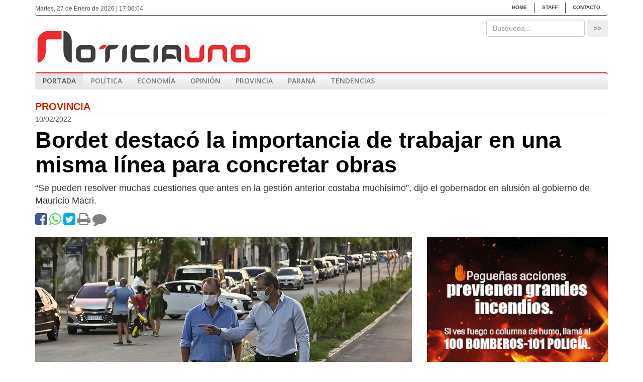

--- FILE ---
content_type: text/html
request_url: https://noticiauno.com.ar/nota/7187-Bordet-destaco-la-importancia-de-trabajar-en-una-misma-linea-para-concretar-obras
body_size: 9760
content:
<!DOCTYPE html>
<html lang="en">
<head>
<meta charset="utf-8">
<meta http-equiv="X-UA-Compatible" content="IE=edge">
<meta name="viewport" content="width=device-width, initial-scale=1">
<title>Bordet destacó la importancia de trabajar en una misma línea para concretar obras</title>
<meta name="language" content="es_ES" />
<meta http-equiv="Refresh" content="6000; URL=" />
<meta http-equiv="Pragma" content="no-cache" />
<meta http-equiv="Cache-Control" content="no-cache" />
<meta name="robots" content="index, follow" />
<meta name="distribution" content="global" />
<meta name="Description" content="“Se pueden resolver muchas cuestiones que antes en la gestión anterior costaba muchísimo”, dijo el gobernador en alusión al gobierno de Mauricio Macri.
" />
<meta name="Keywords" content="Noticias, Entre Ríos, Política, Economía, Paraná, Pobreza, Inflación, Sociedad, Diputados, Senadores, Concordia, Gualeguaychú, Concepción del Uruguay, Cambiemos, Peronismo, Kirchnerismo, Juntos por el Cambio, Libertarios, Socialistas," />
<meta property="og:type" content="website" />
<meta property="og:url" content="http://noticiauno.com.ar/nota/7187-Bordet-destaco-la-importancia-de-trabajar-en-una-misma-linea-para-concretar-obras" />
<meta property="og:title" content="Bordet destacó la importancia de trabajar en una misma línea para concretar obras" />
<meta property="og:description" content="“Se pueden resolver muchas cuestiones que antes en la gestión anterior costaba muchísimo”, dijo el gobernador en alusión al gobierno de Mauricio Macri.
" />
<meta property="og:image" content="http://noticiauno.com.ar/data/img_cont/img_imagenes/6387.jpg">
<meta property="og:image:width" content="750" />
<meta property="og:image:height" content="422" />
<meta itemprop="name" content="Bordet destacó la importancia de trabajar en una misma línea para concretar obras">
<meta itemprop="description" content="“Se pueden resolver muchas cuestiones que antes en la gestión anterior costaba muchísimo”, dijo el gobernador en alusión al gobierno de Mauricio Macri.
">
<meta itemprop="image" content="http://noticiauno.com.ar/data/img_cont/img_imagenes/6387.jpg">
<meta name="twitter:card" content="summary" />
<meta name="twitter:site" content="http://noticiauno.com.ar/nota/7187-Bordet-destaco-la-importancia-de-trabajar-en-una-misma-linea-para-concretar-obras" />
<meta name="twitter:title" content="Bordet destacó la importancia de trabajar en una misma línea para concretar obras" />
<meta name="twitter:description" content="“Se pueden resolver muchas cuestiones que antes en la gestión anterior costaba muchísimo”, dijo el gobernador en alusión al gobierno de Mauricio Macri.
" />
<meta name="twitter:image" content="http://noticiauno.com.ar/data/img_cont/img_imagenes/6387.jpg" />
<!--
Twitter summary card with large image must be at least 280x150px
<meta name="twitter:image:src" content="http://noticiauno.com.ar/data/img_cont/img_imagenes/6387.jpg">
-->
<link rel="canonical" href="https://noticiauno.com.ar/nota/7187-Bordet-destaco-la-importancia-de-trabajar-en-una-misma-linea-para-concretar-obras" />
<link rel="stylesheet" href="/global/css/bootstrap.min.css">
<link rel="stylesheet" href="/global/css/screen.css" />
<link rel="stylesheet" media="print" href="/global/css/print-screen.css" />
<!--
<link rel="apple-touch-icon" sizes="57x57" href="/global/img/favicon/apple-touch-icon-57x57.png">
<link rel="apple-touch-icon" sizes="60x60" href="/global/img/favicon/apple-touch-icon-60x60.png">
<link rel="apple-touch-icon" sizes="72x72" href="/global/img/favicon/apple-touch-icon-72x72.png">
<link rel="apple-touch-icon" sizes="76x76" href="/global/img/favicon/apple-touch-icon-76x76.png">
<link rel="apple-touch-icon" sizes="114x114" href="/global/img/favicon/apple-touch-icon-114x114.png">
<link rel="apple-touch-icon" sizes="120x120" href="/global/img/favicon/apple-touch-icon-120x120.png">
<link rel="apple-touch-icon" sizes="144x144" href="/global/img/favicon/apple-touch-icon-144x144.png">
<link rel="apple-touch-icon" sizes="152x152" href="/global/img/favicon/apple-touch-icon-152x152.png">
<link rel="apple-touch-icon" sizes="180x180" href="/global/img/favicon/apple-touch-icon-180x180.png">
<link rel="icon" type="image/png" href="/global/img/favicon/favicon-32x32.png" sizes="32x32">
<link rel="icon" type="image/png" href="/global/img/favicon/favicon-194x194.png" sizes="194x194">
<link rel="icon" type="image/png" href="/global/img/favicon/favicon-96x96.png" sizes="96x96">
<link rel="icon" type="image/png" href="/global/img/favicon/android-chrome-192x192.png" sizes="192x192">
<link rel="icon" type="image/png" href="/global/img/favicon/favicon-16x16.png" sizes="16x16">
<link rel="manifest" href="/global/img/favicon/manifest.json">
<link rel="mask-icon" href="/global/img/favicon/safari-pinned-tab.svg" color="#5bbad5">
-->
<link rel="shortcut icon" href="/global/img/favicon/favicon.png">
<meta name="msapplication-TileColor" content="#ffffff">
<!--
<meta name="msapplication-TileImage" content="/global/img/favicon/mstile-144x144.png">
<meta name="msapplication-config" content="/global/img/favicon/browserconfig.xml">
-->
<meta name="theme-color" content="#ffffff">
<link rel="alternate" type="application/rss+xml" title="RSS-noticiauno.com.ar" href="https://noticiauno.com.ar/data/rss/home.xml" />
<meta name="author" content="">
<link rel="icon" href="favicon.png">
<link href='https://fonts.googleapis.com/css?family=Open+Sans:400,300,700,600' rel='stylesheet' type='text/css'>
<!-- Bootstrap core CSS -->
<link href="../global/css/bootstrap.min.css" rel="stylesheet">
<link href="../global/css/font-awesome.min.css" rel="stylesheet">
<!-- Custom styles for this template -->
<link href="../global/css/carousel.css" rel="stylesheet">
<link href="../global/css/screen.css" rel="stylesheet">
<link href="../global/css/main.css" rel="stylesheet">
<!-- Just for debugging purposes. Don't actually copy these 2 lines! -->
<!--[if lt IE 9]><script src="../../assets/js/ie8-responsive-file-warning.js"></script><![endif]-->
<!-- HTML5 shim and Respond.js for IE8 support of HTML5 elements and media queries -->
<!--[if lt IE 9]>
<script src="https://oss.maxcdn.com/html5shiv/3.7.3/html5shiv.min.js"></script>
<script src="https://oss.maxcdn.com/respond/1.4.2/respond.min.js"></script>
<![endif]-->
<script src="https://ajax.googleapis.com/ajax/libs/jquery/1.12.4/jquery.min.js"></script>
<script src="/global/js/suscripcion.js"></script>
<script>
(function(i,s,o,g,r,a,m)
{i['GoogleAnalyticsObject']=r;
i[r]=i[r]||function(){
(i[r].q=i[r].q||[]).push(arguments)
},i[r].l=1*new Date();
a=s.createElement(o),
m=s.getElementsByTagName(o)[0];a.async=1;a.src=g;m.parentNode.insertBefore(a,m)
})(window,document,'script','https://www.google-analytics.com/analytics.js','ga');
ga('create', 'UA-85360810-1', 'auto');
ga('send', 'pageview');
</script>
</head>
<body>
<div class="container">
<!-- /.navbar-collapse -->

<!-- Static navbar -->
<nav class="navbar navbar-top">
<div class="clearfix">
<div class="navbar-header navbar-header-1">
<button type="button" class="navbar-toggle" data-toggle="collapse" data-target="#navbar-collapse-1" aria-expanded="true">
<span class="sr-only">Toggle navigation</span>
<span class="glyphicon glyphicon-menu-down"></span>
</button>
</div>
<div class="navbar-header navbar-header-2">
<button type="button" class="navbar-toggle navbar-toggle-1 collapsed" data-toggle="collapse" data-target="#navbar-collapse-2" aria-expanded="false">
<span class="sr-only">Toggle navigation</span>
<span class="glyphicon glyphicon-menu-hamburger"></span>
</button>
</div>
</div>
<div class="navbar-collapse collapse  " id="navbar-collapse-1" aria-expanded="true">
<div class="row">
<div class="hidden-xs col-xs-12 col-sm-6">
<div class="extras-header">
<p class="fecha"> Martes, 27 de Enero de 2026 | 17:06:04</p>
</div>
</div>
<div class="col-xs-12 col-sm-6">
<ul class="nav navbar-nav">
<li><a href="/" title="Home">Home</a></li>
<li><a href="" title="STAFF">STAFF</a></li>
<li><a href="#contacto1" title="Contacto">Contacto</a></li>
</ul>
</div>
</div>
</div>
<!-- /.navbar-collapse -->
</nav>
<header class="encabezado">
<div class="row">
<div class="col-xs-6">
<a href="/index" title="Inicio" class="logo">
<img style="padding-bottom:14px" src="../global/img/logo.jpg" alt="NoticiaUno" class="img-responsive" width="430px"> </a>
</div>
<div class="col-xs-6">
<div class="busqueda">
<form action="/busqueda-home" method="post" id="buscar_not_footer" onsubmit="return validarBuscarHomeFooter();" name="buscar_not_footer" class="navbar-form navbar-right" role="search">
<div class="form-group">
<input name="text_busq" type="text" placeholder="B&uacute;squeda..." class="form-control form-control-bsq" id="text_busq" onclick="ocultarErrorHome();" value="" /> </div>
<button type="submit" class="btn btn-bsq">
<span class="icon-bsq">>></span>
</button>
<div id="msjBuscarFooter" style="display:none;" class="alert alert-sm alert-danger"></div>
</form>
</div>
</div>
</div>
<div class="fecha-print hide col-xs-12 col-sm-7 col-md-4 col-md-offset-4 text-center">  Martes, 27 de Enero de 2026  | 17:06:04</div>
<div class="hidden-xs " id="clima_ampliado" style="display:none;">  </div>
</header>
<div class="navbar-collapse collapse" id="navbar-collapse-2" aria-expanded="false" style="height: 1px;">
<div class="">
<div class="navbar navbar-default">
<ul class="nav navbar-nav">
<li class="active"> <a href="/index" title="Portada">Portada</a> </li>
<li class=""> <a href="/131-Politica" title="Política" class="dropdown-toggle"  target="_self">Política</a>
<ul class="dropdown-menu dropdown-menu-1">

</ul>
</li><li class=""> <a href="/100-Economia" title="Economía" class="dropdown-toggle"  target="_self">Economía</a>
<ul class="dropdown-menu dropdown-menu-1">

</ul>
</li><li class=""> <a href="/134-Opinion" title="Opinión" class="dropdown-toggle"  target="_self">Opinión</a>
<ul class="dropdown-menu dropdown-menu-1">

</ul>
</li><li class=""> <a href="/133-Provincia" title="Provincia" class="dropdown-toggle"  target="_self">Provincia</a>
<ul class="dropdown-menu dropdown-menu-1">

</ul>
</li><li class=""> <a href="/125-Parana" title="Paraná" class="dropdown-toggle"  target="_self">Paraná</a>
<ul class="dropdown-menu dropdown-menu-1">

</ul>
</li><li class=""> <a href="/158-TENDENCIAS" title="TENDENCIAS" class="dropdown-toggle"  target="_self">TENDENCIAS</a>
<ul class="dropdown-menu dropdown-menu-1">

</ul>
</li>
</ul>
</div>
<!-- /.navbar-collapse -->
</div>
</div>

<main>
<div class="row">
<!-- DEGIN MSG_ERROR -->
<!-- END MSG_ERROR -->
<section role="article" class="col-xs-12 col-md-12 nota">
<div class=" nota-tope borde_gris_abajo">
<a href="/133-Provincia" title="Provincia" target="_self"> <strong style="color:#d51e00;font-size:20px; text-transform: uppercase;">Provincia</strong> </a>
</div>
<div class="volanta-ficha" id="volanta">10/02/2022</div>
<h1 class="titulo-ficha" id="titulo"  style="font-size:45px;">Bordet destacó la importancia de trabajar en una misma línea para concretar obras</h1>
<div class="copete-ficha " id="copete" style="color: #333333;font-size:18px;"><p>“Se pueden resolver muchas cuestiones que antes en la gestión anterior costaba muchísimo”, dijo el gobernador en alusión al gobierno de Mauricio Macri.</p>
</div>
<div class="news-redes clearfix">
<a href="javascript:fbShare('http://noticiauno.com.ar/nota/7187-Bordet-destaco-la-importancia-de-trabajar-en-una-misma-linea-para-concretar-obras', '', '', 'http://noticiauno.com.ar/nota/7187-Bordet-destaco-la-importancia-de-trabajar-en-una-misma-linea-para-concretar-obras', 520, 350)" target="_blank" title="Facebook" class="fb"><i style="font-size: 2em;  align=center; color: #3b5998;" class="fa fa-facebook-square" aria-hidden="true"></i></a>
<a href="whatsapp://send?text=Bordet destacó la importancia de trabajar en una misma línea para concretar obras http://noticiauno.com.ar/nota/7187-Bordet-destaco-la-importancia-de-trabajar-en-una-misma-linea-para-concretar-obras" target="_blank" title="WhatsApp" class="tw"><i style="font-size: 2em;    color: #43d854;" class="fa fa-whatsapp fa-2" aria-hidden="true"></i></a>
<a href="javascript:popitup('https://twitter.com/share?url=http://noticiauno.com.ar/nota/7187-Bordet-destaco-la-importancia-de-trabajar-en-una-misma-linea-para-concretar-obras&text=&via=Noticiauno')" target="_blank" title="Twitter" class="tw"><i style="font-size: 2em;    color: #00aced;" class="fa fa-twitter-square fa-2" aria-hidden="true"></i></a>
<a onclick="window.print();" title="imprimir"><i style="font-size: 2em;    color: grey;" class="fa fa-print" aria-hidden="true"></i></a>
<a href='#comentario' title="Comentarios" class="comm"><i style="font-size: 2em;    color: grey;" class="fa fa-comment" aria-hidden="true"></i></a>
</div>
<span class="borde_gris_abajo" style="width: 100%;    display: block;    margin-bottom: 20px;"></span>
</section>
<section role="article" class="col-xs-8 col-md-8 nota">
<!-- TRA�?DO DE PBIZ -->
<div class="mbxl" >

<div class="tab-content">
<div role="tabpanel" class="tab-pane fade in active" id="imagenes">
<div class="rotativa-bloque">
<section id="slider_imgs_ficha" class="carousel carousel-nota slide">
<!-- Carousel items -->
<div class="carousel-inner">
<div class="active item">
<figure>
<img src="/data/img_cont/img_imagenes/6387.jpg" alt="" class="posload center-block img-responsive" style="max-height: 422px;
float: left;"/>
</figure>
<div class="epigrafe">
</div>
</div>
<div style="display:none;">
<a class="fl fl-izq" href="#slider_imgs_ficha" data-slide="prev"> <span class="icon-fl-i"></span> </a>
<a class="fl fl-der" href="#slider_imgs_ficha" data-slide="next"> <span class="icon-fl-d"></span> </a>
</div>
</div>
<!-- Carousel nav -->
</section>
</div>
<script>
$(function() {
$('#slider_imgs_ficha').carousel({
interval: 15000
});
});
</script>
</div>
<!-- END foto -->

</div>
</div>
<!-- TRA�?DO DE PBIZ -->
<!-- original -->
<div class="cuadro-mainpic relative"></div>

<!-- BEGIN foto -->
<!-- original -->
<div class="clearfix">
<div class="desarrollo-nota">

<div class="desarrollo" style="font-size:18px;color:#000;"><p> </p>

<p>Fue este lunes al participar de la inauguración del ensanche de Boulevard Racedo en la capital entrerriana. “Hoy tenemos una provincia que está ordenada, equilibrada y esto permite generar desembolsos para hacer obra pública, no sólo en Paraná”, aseguró.<br />
<br />
“Son obras que se llevan adelante en la ciudad de Paraná, y compartimos ese entusiasmo de poder ir haciendo más cosas que puedan modificar esta ciudad, que es la capital de la provincia y tiene que ir retomando el brillo que supo tener. No tengo duda que en esta gestión se está logrando ese cometido”, sostuvo Bordet.<br />
<br />
El gobernador puso de manifiesto su alegría por la invitación y por poder participar de la inauguración, y recordó que "cuando llegué y miraba la obra, veía el contraste de cuando me la explicó Beto (Bahl) en su despacho, había que tener mucha imaginación para ver la dimensión de la obra".<br />
<br />
Entonces, afirmó que “quedé sorprendido cuando vi lo que significa como obra, me retrotraje en el tiempo y recordaba las épocas cuando era intendente y lo que significa transformar una conexión vial pero también hacerla amigable con el ambiente, y por el otro lado tomar todas las previsiones para mejorar lo que son desagües pluviales, lo que significan los servicios básicos y elementales como el agua y saneamiento".<br />
<br />
En ese marco, valoró el “poder tener hoy la posibilidad de pensar en ir hacia delante buscando articular obras que la ciudad necesita, lo hacemos permanentemente con la municipalidad, intercambiando opiniones, viendo nuevos proyectos, asumiendo nuevas inversiones para la ciudad de Paraná y hay muchas que van a venir”, apuntó.<br />
<br />
El mandatario, aseguró que esas obras “van a venir porque hoy tenemos una provincia que está ordenada, equilibrada y esto permite claramente generar desembolso para hacer obra pública, no sólo en Paraná”, aseguró, y recordó que firmó 13 inicios de obras en diferente lugares de la provincia de Entre Ríos por 1.600 millones de pesos y se financia todo con recursos provinciales.<br />
<br />
Entonces, dijo que “esto se puede hacer por dos motivos, primero porque hay un Presidente que piensa que los destinos de los recursos tienen que federalizarse y es eso lo que ocurrió, un Presidente que priorizó obras en todo Entre Ríos, y que se están realizando”. Y por otro lado, “el hecho de tener un equilibrio fiscal, presupuestario, cuentas claras y ordenadas nos permite hacer más obras, invertir más recursos, afectar más recursos para poder ir transformando la realidad de nuestras ciudades”.<br />
<br />
"Todas las obras son de la gente", aseguró y agregó que "cuando hay un gobierno nacional, provincial y municipal que piensan de la misma manera y sostienen los mismos principios, es mucho más fácil, todo se alinea y se pueden resolver muchas cuestiones que antes en la gestión anterior con otro gobierno de otro signo político, costaba muchísimo ponernos de acuerdo porque no venían los fondos nacionales".<br />
<br />
En ese marco, dijo que "hay obras que son, quizás, en otro tiempo muy difíciles de poder hacer", al recordar cuando Bahl le planteo la necesidad del financiamiento de Avenida Zanni. "El monto era importante y sin lugar a dudas en gestiones anteriores son imposibles, pero en esta gestión no solo nos animamos a hacerla, si no que la estamos haciendo y sin duda muy pronto estará inaugurada", sostuvo.<br />
<br />
"Desde la provincia, en la parte que nos toca sobre la jurisdicción provincial acá en la ciudad de Paraná también estamos trabajando, y lo hacemos también articulados, porque en definitiva las obras no son ni de la ciudad, ni de la provincia ni de la nación. Las obras son de la gente y acá hay un intendente que gestiona, hay un gobernador que se preocupa por la gestión y hay un Presidente que también asigna los recursos necesarios para que las obras se hagan", subrayó el mandatario en su alocución.<br />
<br />
En ese sentido, dijo que son muchas las obras que tienen pendientes “como la renovación del Juan L Ortiz, que vamos a encarar junto con la municipalidad, la plaza Carbó que encararemos junto con la municipalidad. En ese orden, también hizo referencia a un viejo cine que había frente la plaza Sáenz Peña, “que es propiedad de la policía y lo pusimos en valor culturalmente para que pueda ensayar la Banda de la Policía que tiene más de 200 años, pero que también puedan ocuparlo los vecinos para eventos culturales que hacen mucha falta", sostuvo.<br />
<br />
“Ese es el desafío que tenemos por delante, y ese es el compromiso que hacemos hoy acá en Boulevard Racedo: Seguir trabajando continuamente, denodadamente para poder poner a Paraná junto con el intendente en el lugar donde tiene que estar”, concluyó.<br />
<br />
También formaron parte de la actividad, la titular de Vialidad provincial, Alicia Benítez; el presidente de la Cámara de Diputados; Ángel Giano; el senador; Juan Carlos Cloos; el titular de Enersa, Ramiro Caminos; los diputados nacionales Marcelo Casaretto; Blanca Osuna; y Tomás Ledesma; el coordinador de Vialidad Nacional en Entre Ríos, Daniel Koch; el rector de la Universidad Nacional de Entre Ríos, Andrés Sabella; y de la Universidad Autónoma de Entre Ríos, Aníbal Sattler ; intendentes de localidades vecinas.<br />
<br />
 </p>


</div>

</div>
</div>

<!-- NUEVO, plugin comentario FB -->
<div id="fb-root"></div>
<script>(function(d, s, id) {
var js, fjs = d.getElementsByTagName(s)[0];
if (d.getElementById(id)) return;
js = d.createElement(s); js.id = id;
js.src = "//connect.facebook.net/es_ES/sdk.js#xfbml=1&version=v2.7";
fjs.parentNode.insertBefore(js, fjs);
}(document, 'script', 'facebook-jssdk'));</script>
<!-- Hasta aca el plugin de comentario FB -->
<div id="comentario" class="comentarios">
<div class="header-comentarios">
<div class="td-1">
<div class="tit">COMENTARIOS</div>
</div>
<div class="td-2">
<p>IMPORTANTE: Los comentarios publicados son de exclusiva responsabilidad de sus autores y las consecuencias derivadas de ellas pueden ser pasibles de las sanciones legales que correspondan. Aquel usuario que incluya en sus mensajes algun comentario violatorio del
<a href="/reglamento.html">reglamento</a> ser&aacute; eliminado e inhabilitado para volver a comentar.</p>
</div>
</div>
<!-- NUEVO, comentario FB -->
<div class="fb-comments" data-href="http://noticiauno.com.ar/nota/7187-Bordet-destaco-la-importancia-de-trabajar-en-una-misma-linea-para-concretar-obras" data-width="700" data-numposts="5"></div>
</div>


</section>
<section class="col-xs-12 col-md-4"><!--<div class="widget clima">

</div>-->
<div class=" banner" style="">
<div id="banners_right_largo-1">
<a href="/cont_click.php?url=portal.entrerios.gov.ar/desarrolloeconomico/ambiente/areasprotegidas/ps/ManejoFuego/5307&idcamp=404" target="_blank">
	                            <img src="/data/img_cont/img_banners/404.gif" width="360" height="300" alt="" border="0" class="posload center-block img-responsive"></a>
</div>
</div>
<!--  PUSE ESTE REM PARA QUE NO TENGA ESPACIOS EN EL CELULAR *** PABLO ****
<br/>
-->
<div class="widget slider" >
<h3 class="tit-wid">TENDENCIAS</h3>
<article class="news medio-chico">
<div class="box-news">
<div id="carousel1" class="carousel2 slide carousel" data-ride="carousel">
<!-- Indicators -->
<ol class="carousel-indicators" style="z-index:1 !important;top: 186px;">
<li data-target="#carousel1" data-slide-to="0" class=""></li>
<li data-target="#carousel1" data-slide-to="1" class=""></li>
<li data-target="#carousel1" data-slide-to="2" class="active"></li>
</ol>
<!-- Carousel items -->
<div class="carousel-inner" role="listbox">
<div class="item active" name="rotador" style="">
<a href="/nota/8769-Homeschooling-la-incipiente-y-cuestionada-tendencia-educativa-que-crecio-con-la-pandemia" title="Homeschooling: la incipiente y cuestionada tendencia educativa que creció con la pandemia">
<img src="/data/img_cont/img_home/20076.jpg" alt="Homeschooling: la incipiente y cuestionada tendencia educativa que creció con la pandemia" class="img-responsive" />
</a>
<div class="carousel-caption">
Homeschooling: la incipiente y cuestionada tendencia educativa que creció con la pandemia
</div>
</div><div class="item " name="rotador" style="">
<a href="/nota/8821-Fallo-que-marca-tendencia-Deudor-alimentario-debera-pagar-la-cuota-a-traves-de-la-factura-de-luz" title="Fallo que marca tendencia: Deudor alimentario deberá pagar la cuota a través de la factura de luz">
<img src="/data/img_cont/img_home/20065.jpg" alt="Fallo que marca tendencia: Deudor alimentario deberá pagar la cuota a través de la factura de luz" class="img-responsive" />
</a>
<div class="carousel-caption">
Fallo que marca tendencia: Deudor alimentario deberá pagar la cuota a través de la factura de luz
</div>
</div><div class="item " name="rotador" style="">
<a href="/nota/8787-Decision-que-volvio-a-encender-la-busqueda-Casacion-nio-desaparecido-y-la-voz-de-un--fiscal" title="Decisión que volvió a encender la búsqueda: Casación, niño desaparecido y la voz de un  fiscal">
<img src="/data/img_cont/img_home/20067.jpg" alt="Decisión que volvió a encender la búsqueda: Casación, niño desaparecido y la voz de un  fiscal" class="img-responsive" />
</a>
<div class="carousel-caption">
Decisión que volvió a encender la búsqueda: Casación, niño desaparecido y la voz de un  fiscal
</div>
</div>
</div>
</div>
</div>
</article>
</div>
<div class=" banner" style="margin-top: 70px;">
<div>
<a href="/cont_click.php?url=portal.entrerios.gov.ar/inicio&idcamp=403" target="_blank">
	                            <img src="/data/img_cont/img_banners/403.gif" width="360" height="300" alt="" border="0" class="posload center-block img-responsive"></a>
</div>
</div>
<div class="widget nota gris">

</div>
<div class=" banner">
<div>
<img src="/data/img_cont/img_banners/359.gif" width="360" height="300" alt="" border="0" class="posload center-block img-responsive">
</div>
</div>
<div class="widget opinion">

<div class=" banner">
<div>
<img src="/data/img_cont/img_banners/396.gif" width="360" height="309" alt="" border="0" class="posload center-block img-responsive">
</div>
</div>
<div class="widget nota ">

</div>
<div class=" banner">
<div>
<a href="/cont_click.php?url=www.iapserseguros.seg.ar  &idcamp=405" target="_blank">
	                            <img src="/data/img_cont/img_banners/405.gif" width="360" height="360" alt="" border="0" class="posload center-block img-responsive"></a>
</div>
</div>
<div class="widget slider">
<h3 class="tit-wid">+ NOTICIAS</h3>
<article class="news medio-chico">
<div class="box-news">
<div id="carousel2" class="carousel2 slide carousel" data-ride="carousel">
<!-- Indicators -->
<ol class="carousel-indicators" style="z-index:1 !important;">
<li data-target="#carousel2" data-slide-to="0" class=""></li>
<li data-target="#carousel2" data-slide-to="1" class=""></li>
<li data-target="#carousel2" data-slide-to="2" class="active"></li>
</ol>
<!-- Carousel items -->
<div class="carousel-inner" role="listbox">
<div class="item active" name="rotador" style="">
<a href="/nota/9005-Chevron-regresa-a-las-estaciones-de-servicio-sello-alianza-con-DAPSA-para-Argentina-y-la-region" title="Chevron regresa a las estaciones de servicio: selló alianza con DAPSA para Argentina y la región">
<img src="/data/img_cont/img_home/20378.jpg" alt="Chevron regresa a las estaciones de servicio: selló alianza con DAPSA para Argentina y la región" class="img-responsive" />
</a>
<div class="carousel-caption">
Chevron regresa a las estaciones de servicio: selló alianza con DAPSA para Argentina y la región
</div>
</div><div class="item " name="rotador" style="">
<a href="/nota/8416-Recomiendan-no-endeudarse-La-tasa-de-interes-en-la-tarjeta-es-la-mas-cara-de-todo-el-sistema" title="Recomiendan no endeudarse: La tasa de interés en la tarjeta es la más cara de todo el sistema">
<img src="/data/img_cont/img_home/19454.jpg" alt="Recomiendan no endeudarse: La tasa de interés en la tarjeta es la más cara de todo el sistema" class="img-responsive" />
</a>
<div class="carousel-caption">
Recomiendan no endeudarse: La tasa de interés en la tarjeta es la más cara de todo el sistema
</div>
</div><div class="item " name="rotador" style="">
<a href="/nota/8297-Bancos-endurecen-requisitos-para-otorgar-creditos-y-es-record-el-endeudamiento-de-familias" title="Bancos endurecen requisitos para otorgar créditos y es récord el endeudamiento de familias">
<img src="/data/img_cont/img_home/19407.jpg" alt="Bancos endurecen requisitos para otorgar créditos y es récord el endeudamiento de familias" class="img-responsive" />
</a>
<div class="carousel-caption">
Bancos endurecen requisitos para otorgar créditos y es récord el endeudamiento de familias
</div>
</div>
</div>
</div>
</div>
</article>
</div>
<div class=" banner">
<div>
<a href="/cont_click.php?url=  entradauno.com/landing/15951-35-fiesta-nacional-del-mate?idEspectaculoCartel=15951&cHashValidacion=7c9ae7087f74d73241d0507dabdd19f772efbe53&idcamp=406" target="_blank">
	                            <img src="/data/img_cont/img_banners/406.jpg" width="360" height="360" alt="" border="0" class="posload center-block img-responsive"></a>
</div>
</div>
<div class=" banner">
<div>
<img src="/data/img_cont/img_banners/358.gif" width="360" height="360" alt="" border="0" class="posload center-block img-responsive">
</div>
</div>
<div class=" banner">
<div>
<img src="/data/img_cont/img_banners/344.gif" width="360" height="360" alt="" border="0" class="posload center-block img-responsive">
</div>
</div></section>
</div>
</main>
<footer class="footer">
<div class="footer-top">
<div class="container">
<div class="row">
<div class="col-xs-12 col-xs-offset-0 col-sm-6 col-sm-offset-3">
<div class="twitter-box">
<!--
<i class="fa fa-twitter" aria-hidden="true"></i>
<p></p>
-->
</div>
</div>
</div>
</div>
</div>
<div class="footer-middle">
<div class="container">
<div class="row">
<div class="col-xs-12 col-sm-4">
<div class="logo-footer">
<img src="../global/img/logo-footer.jpg" alt="NetNews" class="img-responsive">
</div>
</div>
<div class="col-xs-12 col-sm-4">
<div class="data-footer">
<h6>Tel/Fax:</h6>
<p>+ (54) 343 5196372 - 4541649</p>
</div>
<div class="data-footer">
<h6>Direcci&oacute;n::</h6>
<p> Paraná - Entre Ríos | Argentina |</p>
</div>
<div class="data-footer">
<h6>E-mail:</h6>
<p> <a href="/cdn-cgi/l/email-protection#5937362d303a30382c37361931362d34383035773a363479"><span class="__cf_email__" data-cfemail="fb95948f9298929a8e9594bb93948f969a9297d5989496">[email&#160;protected]</span> </a></p>
</div>
</div>
<div class="col-xs-12 col-sm-4">
<div class="box-newsletter">
<h3>NEWSLETTER</h3>
<button type="button" class="btn   " data-toggle="modal" data-target="#suscripModal">Suscr&iacute;base a nuestras novedades.</button>
</div>
<div class="redes">
<p>SIGANOS</p>
<div>
<a href="https://www.facebook.com/noticiaunoparana" title="Facebook" class="fb"><i class="fa fa-facebook" aria-hidden="true"></i></a>
<a href="https://www.twitter.com/@noticiauno" title="Twitter" class="tw"><i class="fa fa-twitter" aria-hidden="true"></i></a>
<a href="#" title="Youtube" class="yt"><i class="fa fa-youtube" aria-hidden="true"></i></a>
<a href="http://@noticiauno" title="Noticiauno en Twitter" class="tw">
<span class="icon-tw"></span>
<i class="fa tw" aria-hidden="true"></i>
</a><a href="https://www.facebook.com/noticiaunoparana" title="Noticiauno en Facebook" class="fb">
<span class="icon-fb"></span>
<i class="fa fb" aria-hidden="true"></i>
</a><a href="http://" title="Noticiauno en google +" class="gp">
<span class="icon-gp"></span>
<i class="fa gp" aria-hidden="true"></i>
</a><a href="http://UCkTmHFwI23aVyAtpgeghblg " title="Noticiauno en Youtube" class="yt">
<span class="icon-yt"></span>
<i class="fa yt" aria-hidden="true"></i>
</a>
</div>
</div>
</div>
</div>
</div>
</div>
<div class="footer-bottom">
<a name="contacto1" id="contacto1"></a>
<div class="container">
<div class="row">
<div class="col-xs-12 col-sm-10">
<div class="cp"> Copyright &copy;2016 Noticiauno | Todos los derechos reservados</div>
</div>
<div class="col-xs-2">
<a class="mm" href="http://marcelamosca.com.ar" title="Marcela Mosca &amp; Asociados">MM</a>
</div>
</div>
</div>
</div>
</footer>
<div class="modal fade" id="suscripModal" tabindex="-1" role="dialog" aria-labelledby="myModalLabel" aria-hidden="true" style="display: none;">
<div class="modal-dialog">
<div class="modal-content">
<div class="modal-header">
<button type="button" class="close" data-dismiss="modal"><span aria-hidden="true">�</span><span class="sr-only">Cerrar</span></button>
<h4 class="modal-title" id="myModalLabel">Suscribirse a Nuestro Newsletters</h4>
</div>
<div class="modal-body">
<div class="contenidoPopUp  ">
<div class="pb12 mb18">
<form action="" id="form_suscrip" name="form_suscrip" method="post" enctype="multipart/form-data">
<div class="form-group">
<label>e-mail</label>
<input name="email_suscr_modal" type="text" placeholder="Ingrese su Email..." class="form-control input-newslt" id="email_suscr_modal" value="">
</div>
</form>
</div>
<p class="alert " id="result_form_suscript"></p>
<div id="text_suscrip"></div>
</div>
</div>
<div class="modal-footer">
<button type="button" class="btn btn-default" data-dismiss="modal">Cerrar</button>
<button type="button" class="btn btn-primary" onclick="enviar_suscrip();">ENVIAR</button>
</div>
</div>
</div>
</div>
<!-- Bootstrap core JavaScript
================================================== -->
<!-- Placed at the end of the document so the pages load faster -->
<script data-cfasync="false" src="/cdn-cgi/scripts/5c5dd728/cloudflare-static/email-decode.min.js"></script><script>window.jQuery || document.write('<script src="../../assets/js/vendor/jquery.min.js"><\/script>')</script>
<script src="../global/js/bootstrap.min.js"></script>
<script>
$(document).ready(function() {
$('#carousel1').carousel();
$('#carousel2').carousel();
$('#slider_principal').carousel(
{
interval: 10000,
pause: "false"
});
});
function fbShare(url, title, descr, image, winWidth, winHeight) {
var winTop = (screen.height / 2) - (winHeight / 2);
var winLeft = (screen.width / 2) - (winWidth / 2);
window.open('http://www.facebook.com/sharer.php?s=100&p[title]=' + title + '&p[summary]=' + descr + '&p[url]=' + url + '&p[images][0]=' + image, 'sharer', 'top=' + winTop + ',left=' + winLeft + ',toolbar=0,status=0,width=' + winWidth + ',height=' + winHeight);
}
function popitup(url) {
var winTop = (screen.height / 2) - (350 / 2);
var winLeft = (screen.width / 2) - (520 / 2);
newwindow=window.open(url,'name','height=350,width=550');
if (window.focus) {newwindow.focus()}
return false;
}
var x = document.getElementById("banners_right_largo-1").innerHTML.trim().length;
if (x == 0) {
document.getElementById("banners_right_largo-1").style.marginBottom = "-28px";
}
</script>
<script defer src="https://static.cloudflareinsights.com/beacon.min.js/vcd15cbe7772f49c399c6a5babf22c1241717689176015" integrity="sha512-ZpsOmlRQV6y907TI0dKBHq9Md29nnaEIPlkf84rnaERnq6zvWvPUqr2ft8M1aS28oN72PdrCzSjY4U6VaAw1EQ==" data-cf-beacon='{"version":"2024.11.0","token":"0d6c84e2b350493a87b4fc7f470ab7e4","r":1,"server_timing":{"name":{"cfCacheStatus":true,"cfEdge":true,"cfExtPri":true,"cfL4":true,"cfOrigin":true,"cfSpeedBrain":true},"location_startswith":null}}' crossorigin="anonymous"></script>
</body>
</html>

--- FILE ---
content_type: text/css
request_url: https://noticiauno.com.ar/global/css/screen.css
body_size: 2120
content:
/************************
BANNERS
************************/
.banner {
  margin-bottom: 28px;
}
.banner.full,
.banner.full a,
.banner.full a img{
width:100%;
}


/************************
NEWS MAIN
************************/

.news {
  margin-bottom: 30px;
}


.box-news {
	position:relative;
}
.news .news-redes {
	position:absolute;
	right:10px;
	top:10px;
  padding-left: 5px;
  margin-bottom: 10px;
}
.news .news-redes > div{
  float: left;
  font-size: 11px;
  font-weight: 700;
  color: #d51e00;
  line-height: 20px;
}
 
.news .news-redes > div + div  {
  float: right;
}
.news .news-redes a, .news-2 .news-redes a {
    display: inline-block;
    font-size: 21px;
    color: #FFF;
    background-color: rgba(0, 0, 0, 0.5);
    width: 30px;
    height: 30px;
    text-align: center;
    vertical-align: middle;
    margin: 0;
}
.news-2 .news-redes a {
  color: #d51e00;
  background-color: #d51e00;
}
.news .news-redes a span, .news-2 .news-redes a span {
  top: 2px;
}
.news .news-redes a:hover, .news .news-redes a:focus {
  background-color: #d51e00;
}

.news h1, .news h2, .news h3 {
  margin-bottom: 10px;
}
.news h1 {
  font-size: 28px;
  margin: 0;
}


.news h1 a{
  color: #4B4B4B;
}
.news h1 a:hover {
  color: #d51e00;
}
.news h6 a {
  color: #FFF;
}
.news h6 a:hover {
  color: #E9EDF1;
}

.news-1 h1 {
  overflow: hidden;
}
.news .box-media {
  height: 150px;
  overflow: hidden;
}
	.news.principal  .news-copete{
  position:absolute; 
	width:100%;
	left:0;
	right:0;
	padding:5px 10px;
	background:rgba(0,0,0,0.8);
	bottom:0;
}

	.news.principal  .news-copete p{
		color: #fff;
		margin: 0;
		font-size: 18px;
 }
 .news .autor{
  position:absolute;
	width:100%;
	left:0;
	right:0;
	padding:5px 10px;
	background:rgba(0,0,0,0.8);
	bottom:0;
}
	.news  .autor p{
		color: #fff;
		margin: 0;
		font-size: 14px;
		font-style:italic;
 }
 .box-chicos {
	 border:1px solid #d6d6d6;	
	 background:#f8f8f8;
	 padding-top:15px;
	 padding-bottom:0px;
margin-bottom: 30px;	 
 }
/**/
.titulo-rojo {
	width:100%;
	padding:20px 10px;
	background:#d51e00
}
.titulo-rojo  h2 {
		text-align:center;

}
.titulo-rojo  h2 a{
	color:#fff;
	text-decoration:none;
	text-align:center;
	font-size:38px;
}

.titulo {
	width:100%;
	    padding: 0px 0px 0;
 }
.titulo  h2 {
		text-align:left;
}
.titulo  h2 a{
	color:#000;
	text-decoration:none;
	text-align:left;
	font-weight:bold;
	font-size:28px;
}
.medio-chico .titulo  h2 {
		text-align:left;
		line-height:24px;
}
.medio-chico .titulo  h2 a{
	color:#000;
	text-decoration:none;
	text-align:left;
	font-weight:bold;
	font-size:21px;
}

 .news.chico {
	 margin-bottom:15px;
 }
.news.chico .titulo {
  position:absolute;
	width:100%;
	top:0;
	bottom:0;
	padding:10px;
	background:#d51e00;
	bottom:0;
	display:none;
}
.news.chico:hover .titulo {
	display:block;
	cursor:pointer;
}
.news.chico .titulo  h2 {
		text-align:left;
		line-height:21px;
		padding-top:35px;
}
.news.chico .titulo  h2 a{
	color:#fff;
	text-decoration:none;
	text-align:left;
	font-weight:bold;
	font-size:18px;
} 


.inner-title {
	background:#d51e00;
	width:100%;
	padding:10px 15px;
}
.inner-title h3 {
	text-transform:uppercase;
	color:#fff;
	font-size:21px;
	margin:0;
}
.destacada article{
	background:#e1e1e1;
	padding:15px;
}
/*
.destacada article.news .box-media {
    height:400px;
  }
*/
.destacada article.news .titulo{
	background:transparent;
}
.destacada article.news .titulo h2 a{
	font-size:32px;
}
.especiales-nu{
	
	border-left:1px solid #e1e1e1;
	border-bottom:1px solid #e1e1e1;
	border-right:1px solid #e1e1e1;
}

.especiales-nu .inner-title {
	border-top:5px solid #d51e00;
	background:#e1e1e1;
	width:100%;
	padding:5px 10px;
	margin-bottom:15px;
}
 .especiales-nu .news-copete{
  position:absolute;
	width:100%;
	left:0;
	right:0;
	padding:5px 10px;
	background:rgba(0,0,0,0.8);
	bottom:0;
}
	.especiales-nu  .news-copete p{
		color: #fff;
		margin: 0;
		font-size: 14px;

 }
	.especiales-nu .news.chico .titulo {
  position:relative;
	width:100%;
	top:0;
	bottom:0;
	padding:0px;
	background:transparent;
	bottom:0;
	display:block;
}

	.especiales-nu .news.chico .titulo  h2 {
		text-align:left;
		line-height:14px;
		padding-top:0px;
}
	.especiales-nu .news.chico .titulo  h2 a{
		color:#000;
		text-decoration:none;
		text-align:left;
		font-weight:bold;
		font-size:14px;
}
/******************************
RESPO
******************************/
@media (min-width:480px) {
  .news .box-media {
    height: inherit;
  }

}
/************************************************/
@media (min-width:600px) {
  .news h1 {
    font-size: 36px;
  }
}
@media (max-width:600px) {
	.news.medio .box-media{
    height: 190px;
  }
  .news.medio-chico .box-media{
    height: 200px;
  }
  .news.medio-chico .box-media{
    height: 200px;
  }
  .news.chico .box-media{
    height: 150px;
  }
  .news-copete {
    font-size: 16px;
  }
}
@media (max-width:768px) {
	.news.chico .titulo  h2 a {
		font-size:14px;
	}
}

@media (min-width:768px) {
  .news h1 {
    font-size: 40px;
    margin: 10px 0 0;
  }
	
	  .news-copete p{
		font-size: 16px;
  }
	  .news.medio .box-media{
    height: 195px;
  }
	
	
}
/************************************************/

@media (min-width:992px) {
  .news h1 {
    font-size: 36px;
  }
	  .news.medio .box-media {
    height: 310px;
  }
}
/************************************************/

@media (min-width:1200px) {
  .news h1 {
    font-size: 40px;

  }
 
	
	.especiales-nu .news .box-media {
    height: inherit;
  }	
	.especiales-nu .news.chico .box-media {
    height:initial;
  }
	.news.principal .box-media {
		height: initial;
  }

  .news-copete {
    font-size: 16px;
	    color: #000;
  }
}




/*******************************
WIDGET- SIDEBAR
*******************************/
.widget {
	margin-bottom:30px;
	border:1px solid #e1e1e1;
}
.widget h3.tit-wid {
	background: #d51e00;
    padding: 8px 15px;
    text-align: left;
    text-transform: uppercase;
    color: #fff;
    font-size: 16px;
		margin:0;
}
.widget .news-copete p {
	color: #000;
	padding:15px;
}
.widget .titulo{
	padding:15px;
}
/***CLIMA **/
.widget.clima{
	    display: flex;
    flex-direction: row;
    align-items: center;
    justify-content: space-around;
		padding:10px;
		text-align:center;
}
.widget.clima div.temp {
    display: flex;
    flex-direction: row;
    align-items: center;
    justify-content: space-around;
		    padding-right: 10px;
    border-right: 1px solid #333;
}
.widget.clima div.temp p{
	font-size:48px;
}
.widget.clima div.txt {
	display:flex;
	flex-direction:column;
	align-items: flex-start;
}
.widget.clima div.txt p {
	margin:0 0 3px;
	font-size:11px;
	font-style:italic;
}
.widget.clima div.txt p span{
	font-size:14px;
	color:#d51e00;
	font-weight:bold;
	padding-bottom:5px;
	border-bottom:1px solid #454545;
	margin-bottom:10px;
	    display: block;
}
/** CAROUSEL **/
.carousel .item {
	background:transparent;
}
#carousel1.carousel.carousel-wid .carousel-inner {
  height: 200px;
  overflow: hidden;

}
#carousel1.carousel .carousel-inner > .item > img {
	position:relative;
	width:100%;
	height:200px;
}

.carousel#carousel1 {
    height: 200px;
    margin-bottom: 10px;
}

.carousel#carousel2 {
height: 100%;
    padding-bottom: 0;

    margin: 0px;
}
.carousel .item {
	/*height:200px;*/

}
.carousel2 .item {
	/*height:200px;*/
	    height: 100%;
			width:100%;
}
#carousel2.carousel .carousel-inner > .item > img {
	position:relative;
	width:100%;
	height:200px;
}
.carousel-indicators {
    bottom: 17px;
}
.carousel-indicators li {
	border:1px solid #4d4d4d;
	width:15px;
	height:15px;
	margin: 0;
}
.carousel-indicators .active{
	border:1px solid #4d4d4d;
	background:#d51e00;
	width:15px;
	height:15px;
}
.widget.slider .news {
	margin-bottom:0;
}
.carousel-caption {
	    position: relative;
    width: 100%;
    left: 0;
    right: 0;
    padding: 5px 10px;
    background: rgba(0,0,0,0.8);
    bottom: 0;
		text-align:left;
		font-size:14px;
		font-weight: bold;
}
/** widget nota-gris **/
.widget.nota figure  {
	position:relative;
}
.widget.nota .titulo{
	padding:15px;
}
.widget.nota .titulo h2{
	margin:0;
}

.widget.nota.gris {
	background:#e1e1e1;
}
/** widget nota-gris **/
.widget.opinion {
	text-align:center;
}
.widget.opinion article {
	border-top:1px solid #e1e1e1;
}

.widget.opinion .titulo h2{
		text-align:center;

}
.widget.opinion .nombre p {
	color:#d51e00;
	text-transform:uppercase;
	text-align:center;
}

.borde_gris_abajo
{
    border-bottom: 1px solid #e4e4e4;
}

.comentarios {
		background: #fbfbfb; /* Old browsers */
		border:1px solid #efeeee;
		padding:1em;
		margin-bottom: 20px;
}

.tit{
    display: block;
    border-top: 5px solid #d51e00;
    padding-top: 8px;
    font-weight: bold;
    color: #000;
    font-size: 16px;
}

#form_coment input, #form_coment label, .form-recomend label { display: block; }

#form_coment input { margin-bottom: 6px; }

.answercom {
		background:#F2F2F2;
		padding: 24px;
}

.enviar-comm {
		background: url(/global/img/enviar-comment.png) no-repeat left top;
		height: 19px;
		width: 167px;
}

.enviar-comm:hover { background: url(/global/img/enviar-comment.png) no-repeat left -19px; }


.enviar-cnt-ft {
		margin:4px 10px;
		background: url(/global/img/enviar.png) no-repeat 0 0;
		height:12px;
		width: 6px;
}

.enviar-cnt-ft:hover { background: url(/global/img/enviar.png) no-repeat 0 -12px; }

.enviar-cnt {
		margin:4px 10px;
		background: url(/global/img/flecha-buscar.png) no-repeat 0 0;
		height:12px;
		width: 6px;
}

.enviar-cnt:hover { background: url(/global/img/flecha-buscar.png) no-repeat 0 -12px; }

.vmc {
		width: 161px;
		height: 26px;
		display:block;
		margin: 1em auto;
		background:url(/global/img/bt-vmc.png) no-repeat 0 0;
}

.tit-sec
{
font-weight: bold;
    color: #000;
    font-size: 20px;
    border-bottom: 1px solid #ccc;
	font-size: 45px;
}
/****INFOBAE FONTS***/
.infofont {
    font-kerning: normal;
    font-family: "Arial","Helvetica",sans-serif;
    letter-spacing: -0.03em;
    color: #000;
    font-weight: 800;
    line-height: 1.2em;
}
.excerpt {
    font-family: "Arial","Helvetica",sans-serif;
    font-size: 16px;
    line-height: 18px;
	color: #000;
}
.linea_div
{
    width: 100%;
    height: 1px;
    border: 1px solid #eee;
    display: block;
    margin-bottom: 15px;
}



